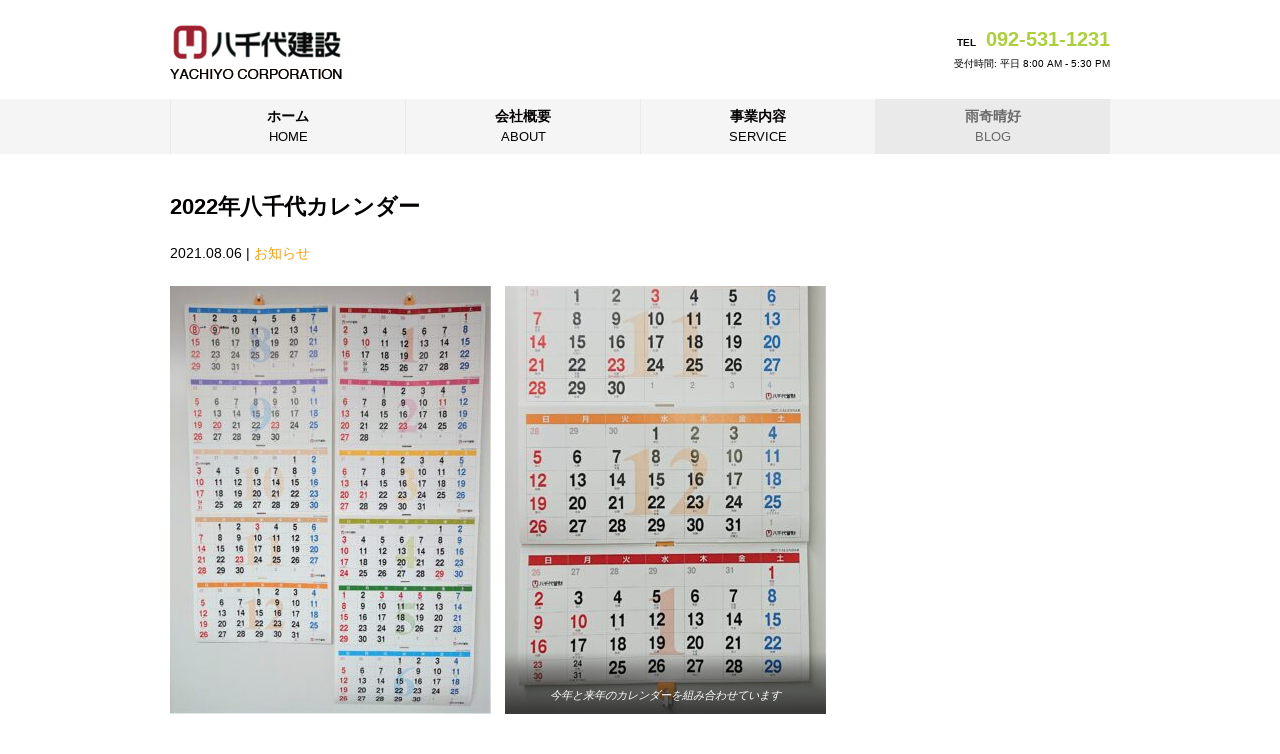

--- FILE ---
content_type: text/css
request_url: http://yachiyo-kensetsu.co.jp/wp/wp-content/themes/yachiyoken/style.css
body_size: 22095
content:
@charset "utf-8";

/*
Theme Name: 八千代建設株式会社様のテーマ
Theme URI: http://hikarisd.com
Description: レスポンシブデザイン対応した八千代建設株式会社様用WordPressテーマ
Version: 1.0
Author: ひかり生活デザイン and EIRY
Author URI: http://hikarisd.com
License: 
License URI:
Tags: custom-menu
Text Domain: yachiyo-kensetsu
*/


/* ***************************************************************** 
*	基本設定
* ***************************************************************** */

body {
font-family: "游ゴシック", YuGothic, "ヒラギノ角ゴ ProN W3", "Hiragino Kaku Gothic ProN", "メイリオ", Meiryo, "Helvetica Neue", Helvetica, Arial, sans-serif;
font-weight: 500;
font-size: 14px;
background: #fff;
color: #030000;
line-height: 190%;
word-wrap:break-word;
overflow-wrap:break-word;
}


/* リンク
---------------------------------------------------- */

a{
color:#f4a016;
text-decoration: none;
vertical-align: baseline;
transition: 0.5s;
-webkit-transition: 0.5s;
-moz-transition: 0.5s;
-o-transition: 0.5s;
-ms-transition: 0.5s;
}

a:hover{
color: #696969;
}

a:active, a:focus {
outline: 0;
}


/* 画像
---------------------------------------------------- */

img{
border:0;
padding:0px;
margin:0px
}

img.aligncenter {
display: block;
margin-left: auto;
margin-right: auto;
}

img.alignright {
padding: 4px;
margin: 0 0 10px 20px;
display: inline;
}

img.alignleft {
padding: 4px;
margin: 0 20px 10px 0;
display: inline;
}


/* フロート
---------------------------------------------------- */

.alignright, .right { 
float: right; 
margin: 0 0 10px 20px;
}

.alignleft, .left { 
float: left; 
margin: 0 20px 10px 0;
}

.clear { 
clear:both; 
}

.aligncenter { display: block; margin: 0 auto; }


/* リスト
---------------------------------------------------- */

ol{
margin: 7px 0 7px 10px;
padding: 0 0 0 0;
list-style: decimal;
}

ul{
margin: 7px 0 7px 4px;
padding: 0 0 0 0;
list-style: disc;
}

li{
margin: 5px 0 5px 15px;
padding: 0;
}

li a{
}

li a:hover{
}



/* *****************************************************************
*	全体Wrapper
* ***************************************************************** */

.wrapper {
margin: auto; 
max-width: 940px;
padding: 0px 30px 0 30px;
}



/* ***************************************************************** 
*	ヘッダー
* ***************************************************************** */

#header {
width: 100%;
padding: 0;
}

.header-inner {
max-width: 940px;
overflow: hidden;
margin: 0px auto;
padding: 25px 0 20px 0;
}

#header h1 {
margin: 0;	
}

.logo {
margin: 0 ;
padding: 0;
float:left;
}

.h-tel {
	color:#accf3d;
	font-size:20px;
	font-weight:bold;
	margin: 0;
	line-height: 140%;
	text-align:right;
}

.h-tel span {
	color:#030000;
	font-size:10px;
	margin-right:1em;
}

.h-time {
	font-size:10px;
	margin: 0;
	line-height: 140%;
	text-align:right;
}

.h-contact{
	float:right;
}


/* トップナビゲーション
---------------------------------------------------- */
#nav {
width: 100%;
background:#f5f5f5;
overflow: hidden;
z-index: 9999 !important;
}

#nav ul {
max-width: 940px;
margin: 0 auto;
padding: 0;
width: 100%;
list-style: none;
}

#nav ul li {
position: relative;
float: left;
width: 25%;
margin:0;
}

#nav ul li a {
display: block;
padding: 7px 5% 6px 5%;
color: #030000;
background:#f5f5f5;
border-left:#eaeaea solid 1px;
text-align: center;
text-decoration: none;
}

#nav ul li:last-child a {
border-right:#eaeaea solid 1px;
}

#nav ul li:hover > a,
#nav ul li a:hover {
color: #696969;
background: #eaeaea;
}

#nav ul li.current_page_item > a,
#nav ul li.current_page_ancestor > a,
#nav ul li.current-menu-item > a,
#nav ul li.current-menu-ancestor > a,
#nav ul li.current-post-ancestor > a {
color: #696969;
background: #eaeaea;
}

#nav ul li span.menu-item-description {
display: block;
font-size:90%;
}
.toggle {
display: none;
}
.menu-toggle {
width: 40px;
height: 40px;
}
.hamburger { display: none; }


/* ハンバーガーメニュー
---------------------------------------------------- */

/*!
* Hamburgers
* @description Tasty CSS-animated hamburgers
* @author Jonathan Suh @jonsuh
* @site https://jonsuh.com/hamburgers
* @link https://github.com/jonsuh/hamburgers
*/
.hamburger {
padding: 10px 2px;
display: inline-block;
cursor: pointer;
transition-property: opacity, -webkit-filter;
transition-property: opacity, filter;
transition-property: opacity, filter, -webkit-filter;
transition-duration: 0.15s;
transition-timing-function: linear;
font: inherit;
color: inherit;
text-transform: none;
background-color: transparent;
border: 0;
margin: 0;
overflow: visible; }
.hamburger:hover {
opacity: 0.7; }

.hamburger-box {
width: 40px;
height: 24px;
display: inline-block;
position: relative; }

.hamburger-inner {
display: block;
top: 50%;
margin-top: -2px; }
.hamburger-inner, .hamburger-inner::before, .hamburger-inner::after {
width: 35px;
height: 3px;
background-color: #accf3d;
border-radius: 4px;
position: absolute;
transition-property: -webkit-transform;
transition-property: transform;
transition-property: transform, -webkit-transform;
transition-duration: 0.15s;
transition-timing-function: ease; }
.hamburger-inner::before, .hamburger-inner::after {
content: "";
display: block; }
.hamburger-inner::before {
top: -10px; }
.hamburger-inner::after {
bottom: -10px; }

/*
* Spin
*/
.hamburger--spin .hamburger-inner {
transition-duration: 0.3s;
transition-timing-function: cubic-bezier(0.55, 0.055, 0.675, 0.19); }
.hamburger--spin .hamburger-inner::before {
transition: top 0.1s 0.34s ease-in, opacity 0.1s ease-in; }
.hamburger--spin .hamburger-inner::after {
transition: bottom 0.1s 0.34s ease-in, -webkit-transform 0.3s cubic-bezier(0.55, 0.055, 0.675, 0.19);
transition: bottom 0.1s 0.34s ease-in, transform 0.3s cubic-bezier(0.55, 0.055, 0.675, 0.19);
transition: bottom 0.1s 0.34s ease-in, transform 0.3s cubic-bezier(0.55, 0.055, 0.675, 0.19), -webkit-transform 0.3s cubic-bezier(0.55, 0.055, 0.675, 0.19); }

.hamburger--spin.is-active .hamburger-inner {
-webkit-transform: rotate(225deg);
transform: rotate(225deg);
transition-delay: 0.14s;
transition-timing-function: cubic-bezier(0.215, 0.61, 0.355, 1); }
.hamburger--spin.is-active .hamburger-inner::before {
top: 0;
opacity: 0;
transition: top 0.1s ease-out, opacity 0.1s 0.14s ease-out; }
.hamburger--spin.is-active .hamburger-inner::after {
bottom: 0;
-webkit-transform: rotate(-90deg);
transform: rotate(-90deg);
transition: bottom 0.1s ease-out, -webkit-transform 0.3s 0.14s cubic-bezier(0.215, 0.61, 0.355, 1);
transition: bottom 0.1s ease-out, transform 0.3s 0.14s cubic-bezier(0.215, 0.61, 0.355, 1);
transition: bottom 0.1s ease-out, transform 0.3s 0.14s cubic-bezier(0.215, 0.61, 0.355, 1), -webkit-transform 0.3s 0.14s cubic-bezier(0.215, 0.61, 0.355, 1); }


/* トップヘッダー画像
---------------------------------------------------- */

.top-header_pc {
width: 100%;
margin: 0px auto 25px auto;
text-align: center;
}

.top-header_sp {
	display: none;
}

.metaslider .flexslider{
    margin: 0 0 30px !important;
}


/* CONTENTS画像（3列レイアウト）
---------------------------------------------------- */
.item-area{
	padding:30px 0 0 0;
	background:#f5f5f5;
	clear:both
}

.item-area li {
margin-bottom: 30px;
border-bottom: none !important;
}

.item-area img {
margin: 0 0 10px 0;
overflow: hidden;
text-align:center !important;
}

.item-area h2 {
font-size: 14px;
line-height: 150%;
font-weight: bold;
margin: 0 0 0 1em;
padding: 0;
letter-spacing: 0.03em;
}

.item-area a {
	color:#030000;
text-decoration: none;
}

.item-area a:hover {
color: #696969;
}

/* ***************************************************************** 
*	メイン（本文）コンテンツ
* ***************************************************************** */	

#main {
margin:0 0 0 0;
padding: 0 0 0 0;
}


/* 固定ページ部分
---------------------------------------------------- */
.page-contents {
margin: 40px 0 50px 0;
}


.page-contents h1 {
margin: 0 0 40px 0;
padding: 0;
}

.page-contents h2 {
margin: 0 0 25px 0;
padding:15px;
background:#eaeaea;
clear: both;
}

.page-contents::after {
  content: "";
  clear: both;
  display: block;
}


/* ブログ アーカイブ部分
---------------------------------------------------- */

body.post-template-default ul.nav-menu li.menu-item-65 a,
body.archive ul.nav-menu li.menu-item-65 a{
color: #696969 !important;
background: #eaeaea !important;
}

.blog-archive h1{
margin-bottom:0;

}

.catetitle {
font-size: 18px;
font-weight: bold;
letter-spacing: 0.01em;
padding: 0;
margin-top: 10px;
}

.item a {
color: #030000;
}

.item a:hover {
color: #696969;
}

.item img {
	margin-bottom:5px;
}

.item-date{
	margin-bottom:5px;
}

.item-date span a{
	color:#f4a016;
}

.item-date span a:hover{
	color:#696969;
}

.item h2{
	margin: 0;
}

.item p{
	margin: 0;
}

/* ページャー
---------------------------------------------------- */
/*
Default style for WP-PageNavi plugin

http://wordpress.org/extend/plugins/wp-pagenavi/
*/

.wp-pagenavi {
	clear: both;
	font-size: 20px;
	text-align:center;
	margin:0 0 20px 0;
}

.wp-pagenavi a, .wp-pagenavi span {
	text-decoration: none;
	padding: 0px 10px;
	color: #696969;
}

.wp-pagenavi a:hover, .wp-pagenavi span.current {
	color: #030000;
}

.wp-pagenavi span.current {
	font-weight: bold;
}


/* ブログ記事部分
---------------------------------------------------- */

.single-contents {
margin: 40px 0 50px 0;
}

.single-contents h1{

}

.pagedate{
	margin-bottom:20px;
}

.pagedate span a{
	color:#f4a016;
}

.pagedate span a:hover{
	color:#696969;
}

p {
line-height: 170%;
margin: 15px 0px;
padding: 0px 0px 0px 0px;
}

p a {
}

p a:hover {
}

p a:active, a:focus {
}


/* 見出し
---------------------------------------------------- */

h1 {
font-size: 22px;
margin: 40px 0px 20px 0px;
}

h2 {
font-size: 20px;
line-height: 130%;
font-weight: bold;
margin: 20px 0px 20px 0px;
padding: 0;
}

h3 {
font-size: 18px;
line-height: 130%;
font-weight: bold;
padding: 0 0 0 0;
margin: 40px 0 15px 0;
}

h4 {
font-size: 16px;
line-height: 130%;
font-weight: bold;
padding: 0 0 0 0;
margin: 30px 0 10px 0;
}

h5 {
font-size: 14px;
line-height: 1.3em;
margin: 30px 0 0px 0;
}

h6 {
font-size: 14px;
line-height: 1.3em;
margin: 30px 0 0px 0;
}

/* WP必須
---------------------------------------------------- */

.wp-caption {
max-width:100%;
}

.sticky {
}

.wp-caption-text,
.gallery-caption {
font-size:90% !important;
line-height:160%;
margin:7px 0 0 0;
padding:0 !important;
}

.bypostauthor {
}

/* Text meant only for screen readers. */
.screen-reader-text {
clip: rect(1px, 1px, 1px, 1px);
position: absolute !important;
height: 1px;
width: 1px;
overflow: hidden;
}

.screen-reader-text:focus {
background-color: #f1f1f1;
border-radius: 3px;
box-shadow: 0 0 2px 2px rgba(0, 0, 0, 0.6);
clip: auto !important;
color: #21759b;
display: block;
font-size: 14px;
font-size: 0.875rem;
font-weight: bold;
height: auto;
left: 5px;
line-height: normal;
padding: 15px 23px 14px;
text-decoration: none;
top: 5px;
width: auto;
z-index: 100000; /* Above WP toolbar. */
}

/* *****************************************************************
*	フッター
* ***************************************************************** */	

#footer {
background: #eaeaea;
clear: both;
width: 100%;
font-size: 80%;
margin: 0px auto 0px auto;
}

.footer-inner {
margin: 0px auto 0px auto;
padding: 0px 0px;
max-width: 940px;
}

.footer-left {
	float:left;
	margin-top:4.2em !important;
}

.footer-right {
	float:right;
	margin-top:4.2em !important;
}

.footer-clear::after {
  content: "";
  clear: both;
  display: block;
}

#pagetop{
position: fixed;
right: 3%;
bottom: 10%;
opacity: 0;
-ms-filter: "alpha( opacity=0 )";
filter:alpha(opacity:0);
zoom:1;
z-index: 9999;
}

#pagetop img{
width: 50px;
height: auto;
}



/* *****************************************************************
*	ウィジェット
* ***************************************************************** */

/* 基本形
---------------------------------------------------- */

.widget{
margin: 0 0 50px 0;
}

.widget ul{
margin: 0 0 0 0;
padding: 0 0 0 0;
}

.widget li{
list-style: none;
}

.widget li a{
}

.widget li a:hover{
}

.widget_recent_entries li a,
.widget_archive li a,
.widget_categories li a,
.widget_nav_menu li a{
margin: 0 0 0 0;
}

.textwidget, .textwidget p {
margin: 0 0;
padding: 0px 0px 0px 0px;
}

.widget-title{
letter-spacing: 0.05em;
font-style:normal;
margin: 0px 0px 10px 0px;
padding: 0 0 0 0;
}

/* ウィジェットボックスワイドコンテンツ用
---------------------------------------------------- */

.top-wide-contents {
width: 100%;
margin: 0 0 0 0;
}

.top-wide-contents .widget {
margin: 0px 0px 0px 0px;
padding: 0px 0px 0px 0px;
}


.top-wide-contents .textwidget, 
.top-wide-contents .textwidget p {
margin: 0 0 26px 0;
text-align: center;
}

.top-wide-contents .top-widget-title {
font-size: 16px;
font-weight:bold;
margin-bottom: 10px;
padding: 0 0 0 0;
text-align:center;
}


.top-wide-contents ul{

margin: 0 0 0 0;
padding: 0 0 0 0;
}

.top-wide-contents li{
margin: 0 0 0 0;
padding: 7px 0px 6px 0px;
list-style: none;
}

.top-wide-contents li a{
line-height: 160%;
margin: 0 0 0 0;
padding: 7px 0px 6px 0px;
list-style: none;
transition: 0.5s;
-webkit-transition: 0.5s;
-moz-transition: 0.5s;
-o-transition: 0.5s;
-ms-transition: 0.5s;
}

.top-wide-contents li a:hover{
}

/* ウィジェットボックスフッター用
---------------------------------------------------- */

.footerbox .widget {
margin: 0 0 0 0;
padding: 25px 0 25px 0;
font-size: 12px;
}

.footerbox{
margin: 0 0 0 0;
padding: 0 0 0 0;
}

.footerbox a{
line-height: 120%;
margin: 0 0 0 0;
padding: 0 0 0 0;
text-decoration: none;
transition: 0.5s;
-webkit-transition: 0.5s;
-moz-transition: 0.5s;
-o-transition: 0.5s;
-ms-transition: 0.5s;
}


.footerbox ul{
margin: 0 0 0 0;
padding: 0 0 0 0;
}

.footerbox li{
margin: 0 0 0 0;
padding: 0px 0px 8px 0px;
list-style: none;
}

.footerbox li a{
color:#030000;
line-height: 120%;
margin: 0 0 0 0;
padding: 7px 0px 6px 0px;
list-style: none;
text-decoration: none;
transition: 0.5s;
-webkit-transition: 0.5s;
-moz-transition: 0.5s;
-o-transition: 0.5s;
-ms-transition: 0.5s;
}

.footerbox a:hover,
.footerbox li a:hover{
color: #696969;
}

.footerbox h2{
font-size: 14px;
margin: 0 0 0 0;
padding: 0 0 0 0;
}

.footerbox h3{
font-size: 13px;
margin: 0 0 0 0;
padding: 0 0 0 0;
}

.footerbox h4{
font-size: 12px;
margin: 0 0 0 0;
padding: 0 0 0 0;
}

.footer-widget-title {
letter-spacing: 0.05em;
font-style:normal;
margin: 0px 0px 10px 0px;
padding: 0px 0 0 0;
}


/* *****************************************************************
*	レスポンシブテーブル
* ***************************************************************** */

.responsive-tabel-01 table { 
width: 100%; 
}

.responsive-tabel-01 {
margin: 20px 0;
}

.responsive-tabel-01 th { 
width: 30%; 
font-size: 20px;
text-align: left;
background: #f4f4f4;
padding: 20px; 
border: 1px solid #ddd;
vertical-align: middle;
}

.responsive-tabel-01 td { 
font-size: 20px;
text-align: left;
padding: 20px; 
border: 1px solid #ddd;
vertical-align: middle;
}


@media only screen and (max-width:480px){
.responsive-tabel-01 { margin: 20px -10px; }
.responsive-tabel-01 th,
.responsive-tabel-01 td { width: 100%; display: block; border-top: none; }
.responsive-tabel-01 tr:first-child th   { border-top: 1px solid #ddd; }
}



/* *****************************************************************
*   レスポンシブ（メディアクエリ）
* ***************************************************************** */


/* PC 画面の横幅が940px以上
---------------------------------------------------- */

@media only screen and (min-width: 940px) {
.sidebar { width: 300px; }
}



/* Tablet (Portrait) 画面の横幅が768px〜959pxまで
---------------------------------------------------- */

@media only screen and (min-width: 768px) and (max-width: 959px) {
.wrapper { width: 728px; margin: auto; padding: 0px 20px 0px 20px; }
.header-inner { width: 728px; padding: 70px 0 60px 0; }
#nav { float: none; width: 728px; margin: 0 auto 60px auto; padding: 0; }
.item-area li { margin-bottom:20px; }
.item-area img { margin: 0 0 10px 0; }
.twothird { width: 460px; margin-right:10px; }
.footer-inner { width: 728px; padding: 0px 0px;}
}


/* Mobile (Portrait) 画面の横幅が300px~767pxまで（基本）
---------------------------------------------------- */

@media only screen and (max-width: 767px) {
.wrapper { width: 300px; padding: 0px 0px 0px 0px; }
.header-inner { width: 300px; margin: auto; padding: 70px 0 20px 0; }
#nav { display: none; position: absolute; top: 0; text-align:center; width: 100%; background: #f5f5f5; margin: 0 auto 40px auto; padding: 0; }
#nav ul{ display: block; font-size: 15px; padding: 0px; text-decoration: none;}
#nav ul li{ display: block; float: none; width: 100%;}
#nav ul li a { padding:20px 0 10px 0; color: #030000; border-bottom:#eaeaea solid 1px; border-left:none;}
#nav ul li:last-child a {border-right:none; border-bottom:none;}
.toggle { display: block; float: right; position: absolute; top: 10px; right: 10px; z-index: 10000; }
.top-header_sp {display: block; width: 100%; margin: 0px auto 25px auto; text-align: center;}
.top-header_pc {display: none;}
.metaslider .flexslider{ margin: 0 0 20px !important;}
.logo { float:none;	text-align:center; margin-bottom:20px !important; vertical-align: bottom;}
.logo a { box-sizing: border-box; display: block;}
.h-tel {line-height: 140%; text-align:center;}
.h-time {line-height: 140%;	text-align:center;}
.h-contact{	float:none;}
.item-area li { margin-bottom: 20px; }
.item-area img { margin: 0 0 10px 0; }
.blog-archive h1,.catetitle {text-align:center;}
.head-img img { margin: 35px auto 10px auto; }
p { font-size: 15px; }
.pager { margin: 80px 0 80px 0; }
.footer-inner { width: 300px; padding:  20px 0px 0px 0px;}
.mobile-display-none { display: none; }
.single-contents { margin: 0 0 50px 0; }
.page-contents { margin: 0 0 50px 0; }
.top-wide-contents .top-widget-title {margin-bottom: 0px;}
.top-wide-contents li{font-size:10px;}
.widget{margin: 0 0 0 0;}
.footerbox .widget {padding: 0px 0 25px 0;}
}



/* Mobile (Portrait/iPhone6) 画面の横幅が375px〜479pxまで
---------------------------------------------------- */

@media only screen and (min-width: 375px) and (max-width: 479px) {
.wrapper { width: 336px; }
.header-inner { width: 336px; margin: auto; }
.item-area li { margin-bottom: 20px; }
.item-area img { margin: 0 0 10px 0; }
.footer-inner { width: 336px; padding: 25px 0px 0px 0px;}
}



/* Mobile (Landscape) 画面の横幅が480px〜767pxまで
---------------------------------------------------- */

@media only screen and (min-width: 480px) and (max-width: 767px) {
.wrapper { width: 420px; }
.header-inner { width: 420px; margin:auto; }
.item-area li { margin-bottom: 20px; }
.item-area img { margin: 0 0 10px 0;}
.footer-inner { width: 420px; padding: 25px 0px 0px 0px;}
}


/* *****************************************************************
*   レスポンシブ（外部サービス対策用）
* ***************************************************************** */

/* Twitter Timeline
---------------------------------------------------- */

.twitter-timeline { 
width:100%; 
height: 300px; 
}


/* Facebook Like Box
---------------------------------------------------- */

div.fb_iframe_widget,
div.fb_iframe_widget iframe[style],
div.fb_iframe_widget span {
width: 100% !important;
}


/* YouTube embed
---------------------------------------------------- */

.youtube {
position: relative;
padding-bottom: 56.25%;
padding-top: 30px;
height: 0;
overflow: hidden;
margin-top: 20px;
margin-bottom: 20px;
}
.youtube iframe,
.youtube object,
.youtube embed {
position: absolute;
top: 0;
left: 0;
width: 100%;
height: 100%;
}

/* スライダー設定 */


.metaslider .flex-control-nav {
bottom: 18px !important;

}

.flex-control-paging li a {
 background: rgba(0,0,0,0) !important;
 color: rgba(0,0,0,0) !important;
 border:solid 1px rgba(256,256,256,0.7) !important;
}

.flex-control-paging li a.flex-active {
 background: rgba(256,256,256,0.7) !important;
 border:solid 1px rgba(256,256,256,0) !important;
}


.metaslider .flexslider .flex-direction-nav li a {
 width: 40px !important;
 height: 37px !important;
 border: 0;
 margin: -20px 0 0;
 background-image: url(images/bg_direction_nav2) !important;
}

.metaslider .caption-wrap {
    position: absolute;
    bottom: 50% !important;
    left: 0% !important;
    background: none !important;
    color: white;
    opacity: 1.0 !important;
    margin: 0;
    display: block;
    width: 100%;
    line-height: 1.4em;
  -webkit-transform: translate(0%, 50%);
  transform: translate(0%, 50%);
}

.metaslider .caption {
   padding: 0 !important;
   font-size: 36px;
font-weight: bold;
}